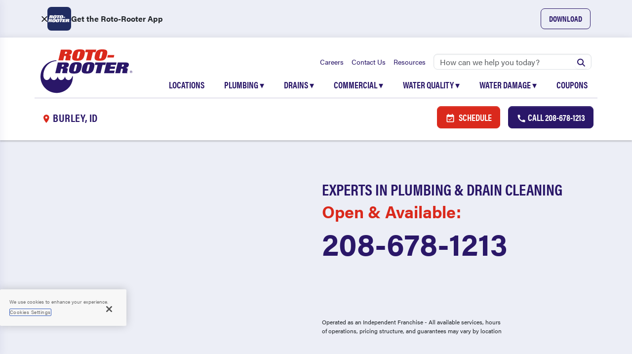

--- FILE ---
content_type: application/javascript; charset=UTF-8
request_url: https://www.rotorooter.com/chunk-SJCTC2MK.js
body_size: 1024
content:
import{d as a}from"./chunk-4EKLWMYW.js";var n,l,s,c,p,u,i,m,d,h,g,b,o,r,t,R,y=a(()=>{n="How can we help you today?",l="YOU ASKED",s="Roto-Rooter AI-generated response:",c="To reschedule or cancel an existing appointment, please call Roto-Rooter directly.",p="Emergency:",u='Looking for a career with Roto-Rooter? Visit our <a href="/careers/">careers page</a> to explore current job openings and learn more about working with us.',i='Download the <a href="https://www.rotorooter.com/download-app/">Roto-Rooter mobile app</a> for easy scheduling and exclusive offers. Available on <a href="https://apps.apple.com/us/app/roto-rooter-plumbers/id6738871394/?utm_source=website&utm_medium=apple_app_link&utm_campaign=landing_page&utm_content=mobile_app" target="_blank" rel="noopener">iOS</a> and <a href="https://play.google.com/store/apps/details?id=com.rotorooter.pma.app&pli=1/?utm_source=website&utm_medium=android_app_link&utm_campaign=landing_page&utm_content=mobile_app" target="_blank" rel="noopener">Android</a>.',m="Here are some blogs that might be helpful:",d='Disclaimer: Results are AI-generated based on our site\u2019s content. While we strive for accuracy, results may not always be complete or up-to-date.</br>Please verify with your local Roto-Rooter or visit our <a href="https://www.rotorooter.com/terms-of-use/">Terms Of Service</a> page.',h="Was this feedback helpful?",g="More results for ",b="Load More Results",o=function(e){return e.Emergency="For emergency service, please call to talk to a live agent or schedule an appointment below:",e.Qualified="Contact your local Roto-Rooter:",e.NotQualified="Call to talk to a live agent or schedule an appointment below:",e.ScheduleLinkText="Schedule appointment",e.CallText="Call",e.FranchiseText="See local services",e}(o||{}),r=function(e){return e.TitleText="Available coupons in your area:",e.NoCoupons='Looking for discounts on your next Roto-Rooter service? Visit our <a href="https://www.rotorooter.com/coupons/">coupons page</a> to explore current offerings in your area.',e.SeeAllCoupons="See All Coupons",e}(r||{}),t=function(e){return e.Emergency="Emergency Query",e.Plumbing="Plumbing Services",e.General="General Inquiry",e.Reschedule="Reschedule Inquiry",e.MobileApp="Mobile App Inquiry",e.Careers="Career Inquiry",e.Coupons="Coupon Inquiry",e.Error="Error",e.ContentError="ContentError",e.LocationError="LocationError",e}(t||{}),R={SearchPlaceholder:n,YouAskedText:l,RotorRooterAI:s,EmergencyText:p,RescheduleText:c,CareersText:u,MobileAppText:i,RelevantLinksTitle:m,DisclaimerText:d,FeedbackText:h,SearchResultsTitle:g,LoadMoreResults:b,BookingLinksText:o,CouponText:r,Classification:t}});export{n as a,R as b,y as c};


--- FILE ---
content_type: application/javascript; charset=UTF-8
request_url: https://www.rotorooter.com/chunk-2SRNRHHD.js
body_size: 698
content:
import{C as c,Gb as g,I as a,Ke as A,L as m,M as y,N as d,Oc as l,Q as u,Sc as j,T as i,d as v,df as f,ef as R,ie as p,t as n,w as s}from"./chunk-4EKLWMYW.js";var w,S=v(()=>{y();d();A();g();R();j();w=(()=>{class t{constructor(o,r){this.dynamicsService=o,this.router=r}resolve(o,r){this.dynamicsService.getRouteParams(r.url);let h={stateKey:`hyper-local-resources-${r.url}`,variables:{category:"fylp-person",route:r.url}};return this.dynamicsService.getGqlData(p,h).pipe(s(({data:e})=>{if(e)return e.getPersonAndRelatedArticles}),m(e=>{(!e||!e.person)&&this.router.navigate(["404"])}),c(e=>(this.router.navigate(["404"]),console.error(e),n(null))),a())}static{this.\u0275fac=function(r){return new(r||t)(i(f),i(l))}}static{this.\u0275prov=u({token:t,factory:t.\u0275fac,providedIn:"root"})}}return t})()});export{w as a,S as b};
